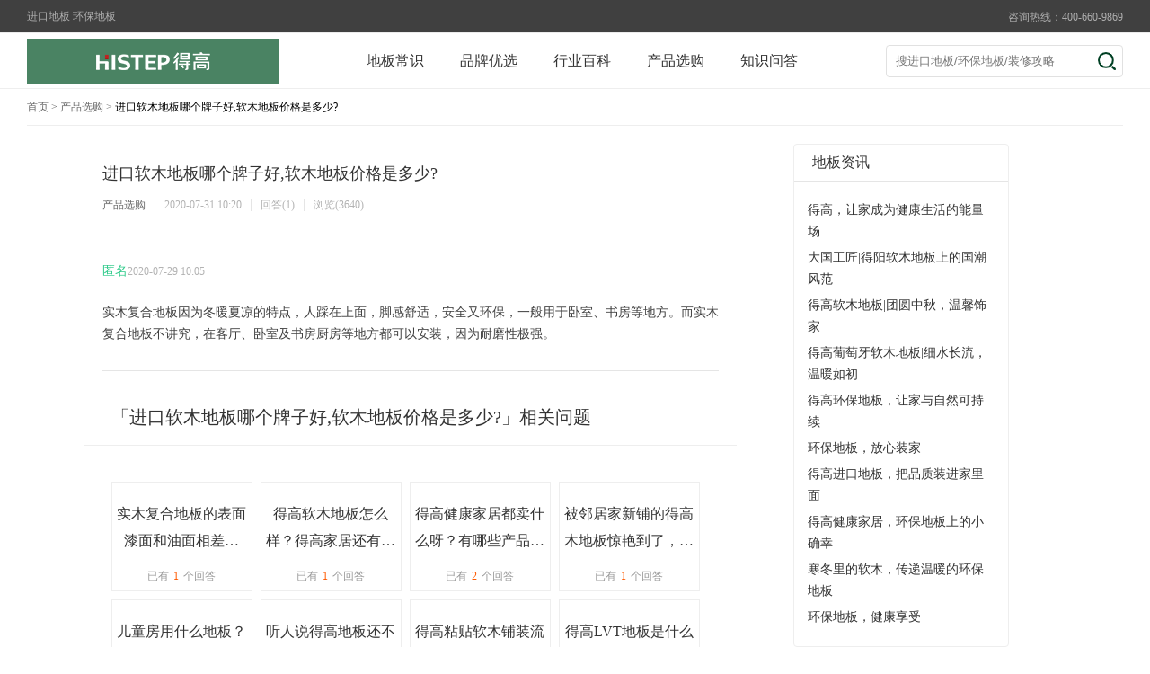

--- FILE ---
content_type: text/html; charset=utf-8
request_url: http://www.degao.cn/purchase/question_27.html
body_size: 7667
content:
<!DOCTYPE html PUBLIC "-//W3C//DTD HTML 4.01//EN" "http://www.w3.org/TR/html4/strict.dtd">
<html xmlns="http://www.w3.org/1999/xhtml" lang="zh">

<head>
        <title>进口软木地板哪个牌子好,软木地板价格是多少?_软木地板,进口软木地板_进口地板问答</title>
        <meta name="keywords" content="软木地板,进口软木地板">
    <meta name="description" content="">
    <meta http-equiv="Content-Type" content="text/html; charset=UTF-8">
    <meta http-equiv="Pragma" content="no-cache">
    <meta http-equiv="Cache-Control" content="no-cache">
    <meta http-equiv="Expires" content="0">
    <meta http-equiv="Cache-Control" content="no-transform ">
    <link rel="stylesheet" href="/plugins/qa/view/public/css/commend.css?v=?20210821">
    <link rel="stylesheet" href="/plugins/qa/view/public/css/question.css?v20200807">
    <style>
        .search-txt {
            color: white;
            background: red;
        }
        .point-btn {
            cursor: pointer;
        }
    </style>
    <script type="text/javascript" src="/plugins/qa/view/public/js/jQuery1.9.1.js"></script>
    <script type="text/javascript" src="/plugins/qa/view/public/js/commend.js"></script>
    <!--[if lt IE 10]>
    <script type="text/javascript" src="/static/com/js/PIE.js?v=c15da940666362b333924a4cda28596a"></script>
    <![endif]-->
        <!--[if IE 6]>
    <script src="/static/com/js/DD_belatedPNG_0.0.8a-min.js?v=849d70044bc54678f4835308534513bd"></script>
    <script>
    DD_belatedPNG.fix('*');
    </script>
    <![endif]-->
</head>
<body style="">
    <div class="quesTop">
        <div class="topComm questionWith">
            <div class="questop-left fl">
                <h1 class="question-other fl">
                    <a href="/" target="_blank">进口地板 环保地板</a>
                </h1>
            </div>
            <div class="questop-right fr">
                <a class="reg" id="zhuce_btn">咨询热线：400-660-9869</a>
            </div>
        </div>
    </div>
    <div class="clearfix"></div>
    <div class="questLogo">
        <div class="questionWith">
            <div class="question-logo">
                <div class="logo-left fl">
                    <a href="/qa.html"><img src="http://www.degao.cn/upload/default/20210821/57608f4dbeda7b5608af7a78ec572abc.png"></a>
                    <div class="clearfix"></div>
                </div>
                <ul class="question-nav" id="question-nav">
                    
                    <li class="selected special" id="category1">
                        <a target="_blank"  href="https://www.degao.cn/commonsense.html"
                            class="link">地板常识</a>
                    </li>
                

                    <li class="selected special" id="category2">
                        <a target="_blank"  href="https://www.degao.cn/select.html"
                            class="link">品牌优选</a>
                    </li>
                

                    <li class="selected special" id="category3">
                        <a target="_blank"  href="https://www.degao.cn/industry.html"
                            class="link">行业百科</a>
                    </li>
                

                    <li class="selected special" id="category4">
                        <a target="_blank"  href="https://www.degao.cn/purchase.html"
                            class="link">产品选购</a>
                    </li>
                

                    <li class="selected special" id="category5">
                        <a target="_blank"  href="https://www.degao.cn/knowledgeQA.html"
                            class="link">知识问答</a>
                    </li>
                
                </ul>
                <div class="search-right fr">
                    <div class="question-search fl flex">
                        <div class="dropdownSearch fl">
                            <div class="dropdownDef">
                                <label class="title fl">全部</label>
                                <span class="search-tringle fr"></span>
                                <div class="conter-dropdown">
                                    <ul class="dropdrown-menu">
                                        <li><a>全部</a></li>
                                        
                                            <li><a>地板常识</a></li>
                                        

                                            <li><a>品牌优选</a></li>
                                        

                                            <li><a>行业百科</a></li>
                                        

                                            <li><a>产品选购</a></li>
                                        

                                            <li><a>知识问答</a></li>
                                        
                                    </ul>
                                </div>
                            </div>
                        </div>
                        <input type="text" onfocus="search_focus()" onblur="search_blur()" placeholder="搜进口地板/环保地板/装修攻略"
                            class="search-input fl">
                        <div class="ques-search-btn fl">
                            <a class="search-btn" onclick="return searchQuestions();"></a>
                        </div>
                    </div>

                </div>
            </div>
        </div>
    </div>

    <!--topBar结束-->
    <div class="question-screen-tit questionWith">
        <a href="/qa.html">首页</a>&nbsp;&gt;&nbsp;<span><a href="https://www.degao.cn/purchase.html">产品选购</a>&nbsp;&gt;&nbsp;<i style="color: #000;">进口软木地板哪个牌子好,软木地板价格是多少?</i></span>
    </div>
    <div class="question-conter">
        <div class="questionWith flex_even" style="">
            <div class="content-left fl" style="">
                <div class="ques-detail-top">
                    <h2 class="detail-title">进口软木地板哪个牌子好,软木地板价格是多少?</h2>
                    <div class="detail-comm">
                                            </div>
                    <div class="detail-name">
                        <div class="name-left fl">
                            <span class="first"><a href="https://www.degao.cn/qa/id/4.html">产品选购</a></span>
                            <span class="ctime" curtime="2020-07-31 10:20">2020-07-31 10:20</span>
                            <span><a href="#" class="question-btn">回答(1)</a></span>
                            <span>浏览(3640)</span>
                        </div>
                        <div class="clearfix"></div>
                    </div>
                </div>
                <div class="other-answer">
                                        <div class="answer-item" aid="27">
                                                <div class="answer-head">
                            <span class="name">匿名</span>
                            <span class="time ctime" curtime="2020-07-29 10:05">2020-07-29 10:05</span>
                        </div>
                        <div class="clearfix"></div>
                        <div class="answer-comm">
                            <p>实木复合地板因为冬暖夏凉的特点，人踩在上面，脚感舒适，安全又环保，一般用于卧室、书房等地方。而实木复合地板不讲究，在客厅、卧室及书房厨房等地方都可以安装，因为耐磨性极强。</p>                        </div>
                        <div class="clearfix"></div>
                    </div>
                                    </div>
                <div class="common-related">
                    <h2 class="common-related-title">「进口软木地板哪个牌子好,软木地板价格是多少?」相关问题</h2>
                    <ul class="common-related-content related-issue related-clearfix">
                      
                        <li class="related-issue-item">
                            <a href="https://www.degao.cn/select/question_359.html" target="_blank">
                                <span class="related-issue-item-bg ask-deatil-icon"></span>
                                <div class="related-issue-detail">
                                    <p class="related-issue-text">实木复合地板的表面漆面和油面相差大吗？有没有推荐的漆面处理地板？</p>
                                    <span class="common-related-desc">已有<strong>1</strong>个回答</span>
                                </div>
                            </a>
                        </li>
                      

                        <li class="related-issue-item">
                            <a href="https://www.degao.cn/purchase/question_641.html" target="_blank">
                                <span class="related-issue-item-bg ask-deatil-icon"></span>
                                <div class="related-issue-detail">
                                    <p class="related-issue-text">得高软木地板怎么样？得高家居还有其他产品吗？</p>
                                    <span class="common-related-desc">已有<strong>1</strong>个回答</span>
                                </div>
                            </a>
                        </li>
                      

                        <li class="related-issue-item">
                            <a href="https://www.degao.cn/commonsense/question_653.html" target="_blank">
                                <span class="related-issue-item-bg ask-deatil-icon"></span>
                                <div class="related-issue-detail">
                                    <p class="related-issue-text">得高健康家居都卖什么呀？有哪些产品品质较高</p>
                                    <span class="common-related-desc">已有<strong>2</strong>个回答</span>
                                </div>
                            </a>
                        </li>
                      

                        <li class="related-issue-item">
                            <a href="https://www.degao.cn/purchase/question_821.html" target="_blank">
                                <span class="related-issue-item-bg ask-deatil-icon"></span>
                                <div class="related-issue-detail">
                                    <p class="related-issue-text">被邻居家新铺的得高木地板惊艳到了，谁知道，来给详细介绍下选哪个系列合适？</p>
                                    <span class="common-related-desc">已有<strong>1</strong>个回答</span>
                                </div>
                            </a>
                        </li>
                      

                        <li class="related-issue-item">
                            <a href="https://www.degao.cn/purchase/question_418.html" target="_blank">
                                <span class="related-issue-item-bg ask-deatil-icon"></span>
                                <div class="related-issue-detail">
                                    <p class="related-issue-text">儿童房用什么地板？瓷砖好还是木地板好？</p>
                                    <span class="common-related-desc">已有<strong>1</strong>个回答</span>
                                </div>
                            </a>
                        </li>
                      

                        <li class="related-issue-item">
                            <a href="https://www.degao.cn/purchase/question_728.html" target="_blank">
                                <span class="related-issue-item-bg ask-deatil-icon"></span>
                                <div class="related-issue-detail">
                                    <p class="related-issue-text">听人说得高地板还不错，真的这么好吗？</p>
                                    <span class="common-related-desc">已有<strong>1</strong>个回答</span>
                                </div>
                            </a>
                        </li>
                      

                        <li class="related-issue-item">
                            <a href="https://www.degao.cn/industry/question_307.html" target="_blank">
                                <span class="related-issue-item-bg ask-deatil-icon"></span>
                                <div class="related-issue-detail">
                                    <p class="related-issue-text">得高粘贴软木铺装流程是什么样的？可以自己铺装吗？</p>
                                    <span class="common-related-desc">已有<strong>1</strong>个回答</span>
                                </div>
                            </a>
                        </li>
                      

                        <li class="related-issue-item">
                            <a href="https://www.degao.cn/commonsense/question_348.html" target="_blank">
                                <span class="related-issue-item-bg ask-deatil-icon"></span>
                                <div class="related-issue-detail">
                                    <p class="related-issue-text">得高LVT地板是什么材质的？环保性能怎么样？</p>
                                    <span class="common-related-desc">已有<strong>1</strong>个回答</span>
                                </div>
                            </a>
                        </li>
                      
                    </ul>
                </div>
                <div class="design-related">
                    <h2 class="design-related-title">「<a href="https://www.degao.cn/floor.html" target="_blank">进口地板</a>」VR随心看</h2>
                    <ul class="row design-related-content">
                        
                            <li class="col-lg-2">
                                <div class="design-image">
                                    <a href="https://www.degao.cn/case/index986.html" rel="nofollow" target="_blank"><img src="http://www.degao.cn/upload/portal/20200609/d2797c6630b9bc6ce3f2feba711649ed.jpg" alt="意大利GARBELOTTO实木复合地板,白金色方形拼花带玻璃,进口地板"></a>
                                </div>
                                <div class="design-content case-content">
                                    <a href="https://www.degao.cn/case/index986.html" rel="nofollow" target="_blank"><div class="design-name">白金色方形拼花带玻璃</div></a>
                                </div>
                            </li>
                        

                            <li class="col-lg-2">
                                <div class="design-image">
                                    <a href="https://www.degao.cn/case/qs/index977.html" rel="nofollow" target="_blank"><img src="http://www.degao.cn/upload/portal/20200908/ce4332da7c21025e9fcd49596c08f9d3.jpg" alt="比利时QUICK-STEP艺术木地板,典雅系列 CLN1655,进口地板"></a>
                                </div>
                                <div class="design-content case-content">
                                    <a href="https://www.degao.cn/case/qs/index977.html" rel="nofollow" target="_blank"><div class="design-name">典雅系列 CLN1655</div></a>
                                </div>
                            </li>
                        

                            <li class="col-lg-2">
                                <div class="design-image">
                                    <a href="https://www.degao.cn/case/index984.html" rel="nofollow" target="_blank"><img src="http://www.degao.cn/upload/portal/20200609/3e10f8c1e2c02dff5c89f5ce058a59ea.jpg" alt="意大利GARBELOTTO实木复合地板,白金色方形拼花,进口地板"></a>
                                </div>
                                <div class="design-content case-content">
                                    <a href="https://www.degao.cn/case/index984.html" rel="nofollow" target="_blank"><div class="design-name">白金色方形拼花</div></a>
                                </div>
                            </li>
                        

                            <li class="col-lg-2">
                                <div class="design-image">
                                    <a href="https://www.degao.cn/case/kahrs/index1417.html" rel="nofollow" target="_blank"><img src="http://www.degao.cn/upload/portal/20200909/ab7a0aa36be22cc9267ae9e29bb4b9cf.jpg" alt="瑞典KAHRS实木复合地板,单拼褐色橡木,进口地板"></a>
                                </div>
                                <div class="design-content case-content">
                                    <a href="https://www.degao.cn/case/kahrs/index1417.html" rel="nofollow" target="_blank"><div class="design-name">单拼褐色橡木</div></a>
                                </div>
                            </li>
                        

                            <li class="col-lg-2">
                                <div class="design-image">
                                    <a href="https://www.degao.cn/case/parky/index1157.html" rel="nofollow" target="_blank"><img src="http://www.degao.cn/upload/portal/20200619/253742f43f0df6f6c0aaf646d71d849d.jpg" alt="比利时PAR-KY高科技实木复合地板,专业龙凤檀,进口地板"></a>
                                </div>
                                <div class="design-content case-content">
                                    <a href="https://www.degao.cn/case/parky/index1157.html" rel="nofollow" target="_blank"><div class="design-name">专业龙凤檀</div></a>
                                </div>
                            </li>
                        

                            <li class="col-lg-2">
                                <div class="design-image">
                                    <a href="https://www.degao.cn/case/qs/index969.html" rel="nofollow" target="_blank"><img src="http://www.degao.cn/upload/portal/20200908/cae2dfa4310f48c64e75688a783e9139.jpg" alt="比利时QUICK-STEP艺术木地板,至臻系列 IM1847,进口地板"></a>
                                </div>
                                <div class="design-content case-content">
                                    <a href="https://www.degao.cn/case/qs/index969.html" rel="nofollow" target="_blank"><div class="design-name">至臻系列 IM1847</div></a>
                                </div>
                            </li>
                        

                            <li class="col-lg-2">
                                <div class="design-image">
                                    <a href="https://www.degao.cn/case/qs/index980.html" rel="nofollow" target="_blank"><img src="http://www.degao.cn/upload/portal/20200610/c4fc1d40a72e4825f4c0b6e7360f97dd.jpg" alt="比利时QUICK-STEP艺术木地板,舒适系列 EL996,进口地板"></a>
                                </div>
                                <div class="design-content case-content">
                                    <a href="https://www.degao.cn/case/qs/index980.html" rel="nofollow" target="_blank"><div class="design-name">舒适系列 EL996</div></a>
                                </div>
                            </li>
                        

                            <li class="col-lg-2">
                                <div class="design-image">
                                    <a href="https://www.degao.cn/case/qs/index1462.html" rel="nofollow" target="_blank"><img src="http://www.degao.cn/upload/portal/20200909/caa4b3cc0526a8d70bdd114ba4754c03.jpg" alt="比利时QUICK-STEP艺术木地板,皇宫至尊 PAL3795,进口地板"></a>
                                </div>
                                <div class="design-content case-content">
                                    <a href="https://www.degao.cn/case/qs/index1462.html" rel="nofollow" target="_blank"><div class="design-name">皇宫至尊 PAL3795</div></a>
                                </div>
                            </li>
                        
                    </ul>
                </div>
            </div>
            <div class="content-right fl">
                <div class="hot-news">
                    <h2 class="commend-title">地板资讯</h2>
                    <ul class="hot-question-item">
                        
                        <li>
                            <a href="https://www.degao.cn/health/index2449.html" target="_blank" class="hot-comm" title="得高，让家成为健康生活的能量场">得高，让家成为健康生活的能量场</a>
                        </li>
                        

                        <li>
                            <a href="https://www.degao.cn/health/index1956.html" target="_blank" class="hot-comm" title="大国工匠|得阳软木地板上的国潮风范">大国工匠|得阳软木地板上的国潮风范</a>
                        </li>
                        

                        <li>
                            <a href="https://www.degao.cn/health/index1955.html" target="_blank" class="hot-comm" title="得高软木地板|团圆中秋，温馨饰家">得高软木地板|团圆中秋，温馨饰家</a>
                        </li>
                        

                        <li>
                            <a href="https://www.degao.cn/health/index1954.html" target="_blank" class="hot-comm" title="得高葡萄牙软木地板|细水长流，温暖如初">得高葡萄牙软木地板|细水长流，温暖如初</a>
                        </li>
                        

                        <li>
                            <a href="https://www.degao.cn/health/index1818.html" target="_blank" class="hot-comm" title="得高环保地板，让家与自然可持续">得高环保地板，让家与自然可持续</a>
                        </li>
                        

                        <li>
                            <a href="https://www.degao.cn/health/index1815.html" target="_blank" class="hot-comm" title="环保地板，放心装家">环保地板，放心装家</a>
                        </li>
                        

                        <li>
                            <a href="https://www.degao.cn/health/index1814.html" target="_blank" class="hot-comm" title="得高进口地板，把品质装进家里面">得高进口地板，把品质装进家里面</a>
                        </li>
                        

                        <li>
                            <a href="https://www.degao.cn/health/index1776.html" target="_blank" class="hot-comm" title="得高健康家居，环保地板上的小确幸">得高健康家居，环保地板上的小确幸</a>
                        </li>
                        

                        <li>
                            <a href="https://www.degao.cn/health/index1773.html" target="_blank" class="hot-comm" title="寒冬里的软木，传递温暖的环保地板">寒冬里的软木，传递温暖的环保地板</a>
                        </li>
                        

                        <li>
                            <a href="https://www.degao.cn/health/index1765.html" target="_blank" class="hot-comm" title="环保地板，健康享受">环保地板，健康享受</a>
                        </li>
                        
                    </ul>
                </div>
                                <div class="hot-question">
                    <h2 class="commend-title">最热回答</h2>
                    <ul class="hot-question-item">
                        
                        <li>
                            <a href="https://www.degao.cn/purchase/question_398.html" class="hot-comm" title="为什么大家都买进口地板？有没有推荐的品牌？">为什么大家都买进口地板？有没有推荐的品牌？</a>
                            <p class="count"><i>92656人在看</i> 2021-09-18</p>
                        </li>
                        

                        <li>
                            <a href="https://www.degao.cn/purchase/question_409.html" class="hot-comm" title="听说得高Garbelotto进口地板有抗菌功能，有人知道抗菌原理吗？">听说得高Garbelotto进口地板有抗菌功能，有人知道抗菌原理吗？</a>
                            <p class="count"><i>91609人在看</i> 2021-09-23</p>
                        </li>
                        

                        <li>
                            <a href="https://www.degao.cn/purchase/question_405.html" class="hot-comm" title="得高Quick-Step进口地板是什么材质？客厅可以铺装吗？">得高Quick-Step进口地板是什么材质？客厅可以铺装吗？</a>
                            <p class="count"><i>89800人在看</i> 2021-09-23</p>
                        </li>
                        

                        <li>
                            <a href="https://www.degao.cn/purchase/question_406.html" class="hot-comm" title="得高Karelia进口地板好不好？有没有蓝天使证书">得高Karelia进口地板好不好？有没有蓝天使证书</a>
                            <p class="count"><i>85456人在看</i> 2021-09-23</p>
                        </li>
                        

                        <li>
                            <a href="https://www.degao.cn/purchase/question_134.html" class="hot-comm" title="想把客厅装的大气一些，有没有可推荐的奢华风进口地板？">想把客厅装的大气一些，有没有可推荐的奢华风进口地板？</a>
                            <p class="count"><i>78622人在看</i> 2020-09-28</p>
                        </li>
                        
                    </ul>
                </div>
                <div class="new-question">
                    <h2 class="commend-title">最新提问</h2>
                    <ul class="new-question-item">
                        
                        <li>
                            <a href="https://www.degao.cn/purchase/question_822.html" class="hot-comm" title="新房装修想买得高地板，哪一款更合适？">新房装修想买得高地板，哪一款更合适？</a>
                            <span class="count">1个回答</span>
                        </li>
                        

                        <li>
                            <a href="https://www.degao.cn/purchase/question_821.html" class="hot-comm" title="被邻居家新铺的得高木地板惊艳到了，谁知道，来给详细介绍下选哪个系列合适？">被邻居家新铺的得高木地板惊艳到了，谁知道，来给详细介绍下选哪个系列合适？</a>
                            <span class="count">1个回答</span>
                        </li>
                        

                        <li>
                            <a href="https://www.degao.cn/purchase/question_819.html" class="hot-comm" title="听说得高地板很不错，有哪款好看又容易清洁打理的吗?">听说得高地板很不错，有哪款好看又容易清洁打理的吗?</a>
                            <span class="count">1个回答</span>
                        </li>
                        

                        <li>
                            <a href="https://www.degao.cn/purchase/question_818.html" class="hot-comm" title="家里有小宝宝想铺木地板，得高Quick-Step地板怎么样？">家里有小宝宝想铺木地板，得高Quick-Step地板怎么样？</a>
                            <span class="count">1个回答</span>
                        </li>
                        

                        <li>
                            <a href="https://www.degao.cn/purchase/question_817.html" class="hot-comm" title="得高地板怎么样？大家用的哪个系列？">得高地板怎么样？大家用的哪个系列？</a>
                            <span class="count">1个回答</span>
                        </li>
                        
                    </ul>
                </div>                
            </div>
            <div class="clearfix"></div>
        </div>
    </div>
    <div class="footer">
        <div class="footer_layout questionWith">
            <div class="footBottom">
                <p>电话：&nbsp;&nbsp;400-660-9869</p>
                <p>传真：&nbsp;&nbsp;0532-86670702</p>
                <p>地址：&nbsp;&nbsp;青岛市中山路44-60号百盛大厦2216室</p>
                <p> Copyright 2016-2021 得高健康家居有限公司. 版权所有
&nbsp;|&nbsp;鲁ICP备12030894号-1</p>
            </div>
            <div class="img_box">
                <div class="qrcode_layout">
                    <img src="/themes/degao/public/assets/images/001.jpg" alt="进口地板,得高公众号">
                    <p>微信公众号</p>
                </div>
                <div class="qrcode_layout">
                    <img src="/themes/degao/public/assets/images/002.jpg" alt="进口地板,环保地板,得高天猫旗舰店">
                    <p>天猫旗舰店</p>
                </div>
                <div class="qrcode_layout">
                    <img src="/themes/degao/public/assets/images/003.jpg" alt="进口地板,得高官方微博">
                    <p>官方微博</p>
                </div>
            </div>
        </div>

    </div>
    <script>
    var _hmt = _hmt || [];
    (function() {
      var hm = document.createElement("script");
      hm.src = "https://hm.baidu.com/hm.js?74b8f43c9a7da0347e447c93e2625bc7";
      var s = document.getElementsByTagName("script")[0]; 
      s.parentNode.insertBefore(hm, s);
    })();
    </script>
    <script>
    (function(){
        var bp = document.createElement('script');
        var curProtocol = window.location.protocol.split(':')[0];
        if (curProtocol === 'https') {
            bp.src = 'https://zz.bdstatic.com/linksubmit/push.js';
        }
        else {
            bp.src = 'http://push.zhanzhang.baidu.com/push.js';
        }
        var s = document.getElementsByTagName("script")[0];
        s.parentNode.insertBefore(bp, s);
    })();
    </script>

    <script>
    (function(){
    var src = "https://jspassport.ssl.qhimg.com/11.0.1.js?d182b3f28525f2db83acfaaf6e696dba";
    document.write('<script src="' + src + '" id="sozz"><\/script>');
    })();
    </script>
<script type="text/javascript">
    function searchQuestions() {
        var title = $('.dropdownSearch .title').text();
        var qt = '';
        var type = '';
        if (title=='全部') qt = 'qasearch';
        if (title=='地板常识') qt = 'comsearch';
        if (title=='品牌优选') qt = 'selsearch';
        if (title=='行业百科') qt = 'indsearch';
        if (title=='地板选购') qt = 'pursearch';
        if (title=='知识问答') qt = 'knowledgesearch';
        var searchtxt = $('.search-input').val();
        if(searchtxt == ''){
            return false;
        }
        url = '/' + qt + '/' + searchtxt + '.html';
        document.location = url;
    }
    function stopPropagation(e) {
            if (e.stopPropagation)
                e.stopPropagation();
            else
                e.cancelBubble = true;
        }
        const search_blur = () => {
            let dropdownSearch = document.querySelector(".dropdownSearch");
            let search_input = document.querySelector(".search-input");
            let question_nav = document.querySelector("#question-nav");
            dropdownSearch.style.cssText = "left:-200px;display:none";
            search_input.style.cssText = "width:200px";
            question_nav.style.cssText = "display: initial;";
        }
        document.body.addEventListener("click", search_blur,false);
        document.querySelector(".search-right").addEventListener("click", (e) => stopPropagation(e));
</script>
</body>
</html>

--- FILE ---
content_type: text/css
request_url: http://www.degao.cn/plugins/qa/view/public/css/commend.css?v=?20210821
body_size: 5052
content:
@charset "utf-8";
/* CSS Document */

html, body, div, span, applet, object, iframe,h1, h2, h3, h4, h5, h6, p, blockquote, pre,a, abbr, acronym, address, big, cite, code,del, dfn, em, img, ins, kbd, q, s, samp,small, strike, strong, sub, sup, tt, var,b, u, i, center,
dl, dt, dd, ol, ul, li,fieldset, form, label, legend,table, caption, tbody, tfoot, thead, tr, th, td,article, aside, canvas, details, embed, figure, figcaption, footer, header, hgroup, 
menu, nav, output, ruby, section, summary,time, mark, audio, video {margin: 0;padding: 0;border: 0;font-size: 100%;font: inherit;vertical-align: baseline;text-decoration:none;}
body {line-height: 1.4; transition: all .3s; font-size:12px;font-family:"微软雅黑";color:#999999; font-size: 14px;}
img{border:none;}
li{list-style:none;}
input,select,textarea{outline:none;border:none; background:none;}
table {border-collapse: collapse; border-spacing: 0;}
textarea{resize:none;}
a{text-decoration:none; color:#666666;}
a{outline:none;}

/*清除浮动*/
.clearfix:after{content:"";display:block;clear:both; height: 0; visibility: hidden;}
.clearfix{clear: both; zoom: 1; display: block; height: 0; line-height: 0; font-size: 0;}
.clearfix{*zoom:1;}
.fl{float:left;}
.fr{float:right;}
/*宽度*/
.questionWith{width:1220px; margin-left: auto; margin-right: auto;}

/*顶部*/
.quesTop{height: 36px; line-height: 36px; background: #404040; width:100%; min-width: 1000px; border-bottom: 1px solid #ebebeb;}
.quesTop .questop-left a:hover{color: #FFFFFF; cursor: pointer;}
.topComm{height: 36px;}
.quesTop .questop-left a{font-size: 12px; color: #aeaeae;}
.question-other a{margin-right: 40px; float: left;}
.questop-right{margin: 12px 0;}
.questop-right a{font-size: 12px; color: #aeaeae; float: left; border-right: 1px solid #999999; line-height: 14px; padding:0 8px;}
.questop-right a:hover{color: #FFFFFF; cursor: pointer;}
.questop-right .reg{border-right: none; padding-right: 0px;}
.questop-right .layout span{float: left; height: 14px; line-height: 14px; font-size: 14px; color: #aeaeae;}
.questop-right .layout .welcom{float: left;}
.questop-left .question-service{position: relative;}
/*顶部服务导航*/
.navigation-ser-dialog{display:none; width: 1064px; height: 300px; position: absolute; left:-234px; top: 36px; z-index: 400; background: #FFFFFF; border: 1px solid #ebebeb; border-top: none;}
.navigation-ser-dialog .service-left{width:348px; padding: 0 0 0 20px; margin-top: 30px;}
.navigation-ser-dialog .webSiteBox{
    margin: 52px 0 0 42px;
}
.navigation-ser-dialog .webSiteBox .same{
    width: 146px;
    float: left;
}
.navigation-ser-dialog .webSiteBox .same-special h2,
.navigation-ser-dialog .webSiteBox .same-special a{
    padding-left: 20px;
}


.navigation-ser-dialog .webSiteBox .same h2{
    font-size: 14px;
    color: #1a1a1a;
    font-weight: bold;
    line-height: 14px;
    margin-bottom: 28px;
}

.navigation-ser-dialog .webSiteBox .same a{
    font-size: 12px;
    color: #666666;
    line-height: 12px;
    margin-bottom: 16px;
    display: block;
}
.navigation-ser-dialog .webSiteBox .same a:hover{
    cursor: pointer;
    color: #30cb8b;
}

.navigat-h2{font-size: 16px; color: #333333; font-weight: bold; line-height: 16px; margin-top: 20px;}
.navigat-link a.link{display: inline-block; position: relative; width:104px; float: left; font-size: 13px; color: #4c4c4c; padding: 0px; line-height: 13px; margin: 16px 12px 0 0; }
.navigat-link a.link:nth-child(3n){margin-right: 0px;}
.navigat-link a .hots{background: url(../assets/images/icon/hots-icon.png) no-repeat; display: inline-block; position: absolute; width:11px; height: 13px; right: 13px; top: -7px;}
.navigat-link a .news-icon{background: url(../assets/images/icon/hots-icon.png) no-repeat; display: inline-block; position: absolute; width:11px; height: 13px; right: 34px; top: -7px;}
.zz-bq-service a .hots-kj{background: url(../assets/images/icon/hots-icon.png) no-repeat; display: inline-block; position: absolute; width:11px; height: 13px; right: 10px; top: -7px;}
.navigation-ser-dialog  .service-center{width:348px; padding-left: 7px; margin-top: 30px;}
.nav-fisrt{margin-top: 0px;}
.navigation-ser-dialog .service-right{width:250px; padding-left: 7px;}
.zz-bq-service a.link{display: block; font-size: 13px; position: relative; color: #4c4c4c; padding: 0px; line-height: 13px; margin-top: 16px; }
.zz-bq-service .zz-left{width:104px; margin-left: 12px;}

.zx-service a.link{display: inline-block; float: left; width:104px; padding: 0px; line-height: 13px; margin-top: 16px; margin-right: 12px; color: #4C4C4C;}
.zx-service a.link:hover,.navigat-link a.link:hover,.zz-bq-service a:hover,.zz-bq-service a.link:hover{color: #30cb8b;}

/*questLogo*/
.questLogo{ background: #FFFFFF; width:100%; min-width: 1000px; border-bottom: 1px solid #eee;}
.questLogo .question-logo{align-items: center;height: 60px;justify-content: space-between; display: flex;}
.question-logo .logo-left{width: 280px;height: 50px;}
.question-logo .logo-left img{width: 100%;}
.question-logo .logo-left span{font-size: 20px; line-height: 40px; color: #9a9a9a; padding-left: 20px; border-left: 1px solid #e5e5e5; float: left; margin-top: 2px;}
.search-right{display: flex;align-items: center;}
.search-right .question-search{justify-content: space-between; height: 34px; border: 1px solid #e1e1e1; border-radius: 4px; -webkit-border-radius: 4px; -moz-border-radius: 4px;}
.search-right .question-search .search-input{transition: all .3s; width:200px; height: 18px; line-height: 18px; margin: 8px 0; padding: 0 10px; font-size: 13px; color: #666666;}
.search-right .question-search .search-input:focus{border:none;}
.dropdownDef{width:82px; height: 34px; line-height: 34px; color: #b1b1b1; font-size: 13px; padding-left: 10px; display: inline-block; float: left;}
.dropdownDef .title{margin-right: 10px;}
.search-tringle{width:6px; height: 3px; display: inline-block; background: url(../assets/images/icon/search-tringle.png) no-repeat; float: left; margin-top: 16px; }
.dropdownDefault:hover{cursor: pointer;}
.downArrow:hover{cursor:pointer ;}
.dropdownSearch{position: relative;border-right: 1px solid #fff;left: -200px;display: none;}
.conter-dropdown{position: absolute; top:34px; left:-1px; z-index: 200;display: none;  }
.dropdrown-menu{width:80px; margin-top: 6px; padding: 0 6px; font-size: 13px; border:1px solid #e1e1e1; background: #FFFFFF; position: relative; border-radius: 4px; -webkit-border-radius: 4px; -moz-border-radius: 4px; -webkit-box-shadow:0 0px 5px rgba(51, 51, 51, .2);   -moz-box-shadow:0 0px 5px rgba(51, 51, 51, .2);  box-shadow:0 0px 5px rgba(51, 51, 51, .2); }
.dropdrown-menu li{width:77px; height: 33px; line-height: 33px; border-bottom: 1px solid #E1E1E1; padding-left: 4px;}
.dropdrown-menu li a{color: #b1b1b1;}
.dropdrown-menu li a:hover{color: #30cb8b; cursor: pointer;}
.dropdrown-menu li.last{border-bottom: none;}
.ques-search-btn{border-radius: 4px; -webkit-border-radius: 4px; -moz-border-radius: 4px; height:34px; width:34px; margin-left: 8px; }
.ques-search-btn .search-btn{width:34px; height: 34px; display: inline-block; background: url(../assets/images/icon/search-btn.png) center no-repeat;}

/*导航*/
.question-nav{height: 46px; line-height: 46px; background: #FFFFFF;}
.question-nav li{float: left; padding: 0 20px; position: relative;}
.question-nav li a{color: #4d4d4d; font-size: 16px;}
.question-nav li.selected a.link{color: #333;}
.question-nav li.selected a.link:hover{color: #30cb8b;transition: all .3s;}
.product-detail-fixed{position: fixed; top: 0px; z-index: 100; border: 1px solid #E5E5E5; }

/*footer*/
.footer{background:#1f1f1f; width:100%; min-width: 1000px;}
.footer .footBottom{width: 65%;display: flex;flex-direction: column;justify-content: space-evenly;}
.footer .footer_layout{display: flex; padding: 20px 0;}
.footer .img_box { width: 35%;display: flex;justify-content: space-evenly;}
.footer .img_box .qrcode_layout{display: flex;flex-direction: column;justify-content: center;align-items: center;}
.footer .img_box .qrcode_layout p{line-height: 2; color: #fff;}
.footer .footBottom p{font-size:14px; text-align: left; color: #b1b1b1; line-height: 14px;}
.footer .footBottom img{padding: 9px 7px 0px 7px;}
.footer .footBottom a{color: #b1b1b1;}

/*二级分类鼠标划过*/
.question-hover-box{position: absolute; display: none; width:664px; left: -126px; top: 47px; background: #FFFFFF; padding: 20px 30px; border: 1px solid #ebebeb; border-top: none;  z-index:100; box-shadow:0 11px 13px rgba(0,0,0,.08);}
.question-nav .question-hover-box a{font-size: 14px; color: #4d4d4d; border-bottom:1px dashed #E5E5E5;line-height: 30px; display: inline-block; float: left; margin-right: 20px;}
.question-nav .question-hover-box a:hover{cursor:pointer; color: #30cb8b;}
.question-hover-box .border{border-bottom:1px dashed #E5E5E5; padding:10px 0;}
.question-hover-box .border-top{padding:10px 0;}
.question-hover-zl{left:-250px;}
.question-hover-other{left:-498px;}
.question-hover-bq{width:140px; left:-30px;}
.question-nav .question-hover-bq a{margin-right:0px;}

/* 公共类 */
.flex{display: flex;}
.on{color: #30cb8b !important;}
/* 新添栏目 */
.content_list_left {
    width: 160px;
    background: #fff;
    border: 1px solid #eee;
    height: auto;
    padding: 0 20px;
    border-radius: 4px;
}
.design-related-index{
    width: 200px;
    background: #fff;
    border: 1px solid #eee;
    height: auto;
    border-radius: 4px;
}
.design-related-index .design-title{
    font-size: 16px;
    height: 40px;
    text-align: left;
    line-height: 40px;
    text-indent: 20px;
    color: #333333;
    border-bottom: 1px solid #E5E5E5;
}
.design-related-index .left-list-bottom{
    padding: 15px;
}
.left-box .design-related-index .design-name{
    margin: 0 !important;
    text-align: center;
}
.design-related-index .left-list-bottom .margin_layout{
    padding: 10px 0 20px 0 !important;
}

.content_layout{
    display: flex;
    justify-content: space-between;
    align-items: start;
}
.content_left_item{
    border-top: 1px dotted #eee;
    margin-top: 0px;
    padding: 16px 0;
    background-color: #fff;
    height: 145px;
    overflow: hidden;
    transition: all .3s;
}
.content_left_item:hover{
    transition: all .3;
    height: auto;
}
.content_left_item .item_title{
    font-size: 16px;
}
.content_left_item .item_title a{
    color: #30cb8b;
}
.content_left_item .item_bd{
    margin-top: 5px;
}
.content_left_item .item_bd .item_bd_text{
    margin-right: 8px;
    font-size: 14px;
    line-height: 24px;
    white-space: nowrap;
    text-transform: capitalize;
}
.content_left_item .item_bd .item_bd_text:hover{
    color: #30cb8b;
    transition: all .3s;
}
.content_list_left .design-title{
    font-size: 16px;
}
/* 换行 */
.line-clamp{
    overflow: hidden;text-overflow: ellipsis;display: -webkit-box;-webkit-line-clamp: 1;-webkit-box-orient: vertical;align-content: center;
}
/*  */
.index-search-layout{
    display: flex;
    justify-content: center;
    background-color: #f8f8f8;
    margin-bottom: 15px;
}
.index-search-layout .index-search{
    width: 680px;
    height: 50px;
    padding: 20px;
}
.index-search-layout .index-search .index-search-input{
    padding: 12px 20px 12px 42px;
    border: 2px solid #01af63;
    height: 22px;
    line-height: 22px;
    font-size: 14px;
    width: 550px;
    background: #fff;
}
.index-search-layout .index-search .index-search-btn{
    display: block;
    width: 130px;
    height: 50px;
    line-height: 50px;
    color: #fff;
    font-size: 16px;
    background-color: #01af63;
    text-align: center;
}
.flex_even{
    display: flex;
    justify-content: space-evenly;
}
/* 首页板块样式 */
.block-title{
    width: 100%;
    border-bottom: 1px solid #eee;
    zoom: 1;
    padding-bottom: 8px;
}
.block-title h2{
    font-size: 24px;
    font-weight: normal;
    color: #333;
    line-height: 1.5;
}
/* 板块1 样式 */
.one-block{

}
.one-block .packag-box{
    display: flex;
    justify-content: space-between;
    padding: 0;
    padding-top: 20px;
}
/* .one-block .packag-box ul,.one-block .packag-box ul li{
    all: inherit;
} */
.one-block .packag-box .question-list-one{
    display: flex;
    flex-direction: column;
    justify-content: space-evenly;
    width: 50%;
}
.one-block .packag-box .question-list-one li{
    border-bottom: 1px dotted #e8e8e8;
    padding: 10px 0;
}
.one-block .packag-box .question-list-one li a{
    display: block;
    width: 100%;
    font-size: 14px;  
}
.nowrap
{overflow: hidden;
text-overflow: ellipsis;
white-space: nowrap;}
.portrait-comm .user-message{
    display: flex;
    justify-content: space-between;
}
.one-block .hot-question-one{
    width: 45%;
    height: 270px;
}
.one-block .packag-box .hot-question-one .hot-qd-title{
    background: rgba(0,0,0,0.75);
    width: 100%;
    color: #fff;
    text-align: center;
    line-height: 2;
    font-size: 14px;
}
.one-block .packag-box .hot-question-one{
    object-fit: cover;
    display: flex;
    align-items: flex-end;
}
/* 地板选购指南 */
.two-block .block-title,.four-block .block-title{
    display: flex;
    justify-content: space-between;
}
.two-block .block-title .title-more,.four-block .block-title .title-more{
    line-height: 36px;
}
.two-block .question-list-two{
    display: flex;
    flex-wrap: wrap;
    justify-content: space-between;
}

.two-block .question-list-two li{
    width: 48%;
    padding-top: 20px;
    display: flex;
    justify-content: space-between;
}
.two-block .question-list-two li .img_box-two{
    width: 48%;
    height: 110px;
}
.two-block .question-list-two li .img_box-two img {
    object-fit: cover;
}
.two-block .question-list-two li .portrait-comm{
    width: 48%;
}
.two-block .feed-comm{
    margin-top: 5px;
}
.two-block .feed-comm .qitem{
    color:#b3b3b3 ;
    font-size: 12px;
}

/* 第三个模块 */
.answer_num{
    width: 40px;
    height: 40px;
    color: #fff;
    text-align: center;
    background-color: #01af63;
}
.answer_num em{
    display: block;
    font-family: arial;
    font-weight: bold;
    font-size: 14px;
    height: 16px;
    padding-top: 2px;
}
.question-list-three{
    display: flex;
    flex-wrap: wrap;
}
.question-list-three .three-item{
    display: flex;
    width: 48%;
    align-items: center;
    padding-top: 20px;
    justify-content: space-evenly;
}
.three-box .portrait-comm{
    width: 270px;
}
.question-list-three .three-item .portrait-comm p{
    line-height: 1.5;
    margin-top: 4px;
}

/* 第四板块 */
.question-list-four{
    display: flex;
    flex-wrap: wrap;
    justify-content: space-between;
}
.question-list-four li{
    width: 48%;
    padding: 18px 0;
    border-bottom: 1px dotted #e8e8e8;
}
.question-list-four li .portrait-comm .question-title{
    border-left: 3px solid #01af63;
    height: 16px;
    line-height: 16px;
    padding-left: 10px;
    font-size: 14px;
    margin-bottom: 6px;
}
.question-list-four li .portrait-comm .question-title .qitem{
    display: block;
}
.question-list-four li .portrait-comm .feed-comm{
    display: flex;
    justify-content: space-between;
    line-height: 1.5;
}
.question-list-four li .portrait-comm .feed-comm .qitem{
    width: 75%;
    display: block;
    color: #999;
}
.question-list-four li .portrait-comm .feed-comm i{
    display: block;
}
/* open */
.open{
    height: auto;
    transition: all .3s;
}
.nullstyle{
    width: 700px;
    margin: 150px auto;
    display: flex;
    flex-direction: column;
    justify-content: center;
    align-items: center;
}
.nullstyle p{
    font-size: 16px;
    margin-top: 30px;
    color: #666;
    text-align: center;
}
.searchlayout{
    display: flex;
    justify-content: space-between;
}

--- FILE ---
content_type: text/css
request_url: http://www.degao.cn/plugins/qa/view/public/css/question.css?v20200807
body_size: 6724
content:
@charset "utf-8";
/*首页*/
.question-conter{margin: 20px 0;}
.content-left{width:726px; }
.outsource{background: #FFFFFF; border-radius: 4px; -webkit-border-radius: 4px; -moz-border-radius: 4px; margin-bottom: 35px;}
.question-item{height: 50px; border-bottom: 1px solid #e5e5e5; padding:0 20px;}
.question-item li{height: 48px; line-height: 48px; border-bottom: 2px solid #FFFFFF; float: left; padding: 0 10px; margin-right: 40px;}
.question-item li a{font-size: 18px; color: #3f3f3f;}
.question-item li.selected{border-bottom: 2px solid #30cb8b;}
.question-item li.selected a{color: #3c3c3c; font-weight: bold;}
.packag-box{padding:0;}
.packag-box .question-list li{padding: 46px 20px; border-bottom: 2px solid #f7f7f7;}
.packag-box .question-list li:hover{background:#fcfcfc;}
.question-list .portrait-img{width:50px; margin-right: 20px; margin-top:12px;}
.question-list .portrait-img img{width:50px; height: 50px; border-radius: 50%; -webkit-border-radius: 50%; -moz-border-radius: 50%;}
.question-list .portrait-comm{width:616px;}
.question-list .portrait-comm .question-title .qitem{ margin-bottom:14px; width:616px; white-space:nowrap;overflow:hidden;    font-size: 20px;line-height: 22px;text-overflow:ellipsis;}
.question-list .portrait-comm .question-title{    height: 20px;line-height: 24px;border-left: 3px solid #01af63;padding-left: 10px;margin-bottom: 3px;}
.question-list .portrait-comm .question-title a{color: #333333; display:inline-block;}
.question-list .portrait-comm .question-title a:hover{color: #30cb8b;transition: all .3s;}
.question-list .portrait-comm .feed-comm{font-size: 14px; line-height: 26px; width:616px; white-space:nowrap;overflow:hidden;text-overflow:ellipsis; margin-top:14px;}
.question-list .portrait-comm .feed-comm a{color: #7e7e7e;}
.question-list .portrait-comm .qitem{font-size: 14px; line-height: 26px; width:616px; white-space:nowrap;overflow:hidden;text-overflow:ellipsis;}
.portrait-comm .user-message{margin-top: 5px;}
.user-message .user-timer span{font-size: 12px; color: #b3b3b3; padding-right: 10px; line-height: 14px; display: inline-block;}
.user-message .user-timer span.timer{padding-left: 10px;}
.user-message .user-timer span a{color: #b3b3b3; ;}
.user-message .user-timer span a:hover{color: #30cb8b;}
.nc_ueditor_p_last a,.nc_ueditor_p_first a,.answer-comm p a{font-size:14px; color:#666666; line-height:26px;}
/*分页*/
.page{height: 34px; margin-top: 40px; float: right; margin-right: 38px;}
.page li{float: left;}
.page a{display: inline-block; height: 32px; line-height: 32px; float: left; margin-left: 6px; font-size: 14px; color: #7f7f7f; padding: 0 12px; border: 1px solid #E5E5E5; border-radius: 4px; -webkit-border-radius: 4px; -moz-border-radius: 4px;}
.page span{display: inline-block; height: 32px; line-height: 32px; float: left; margin-left: 6px; font-size: 14px; color: #7f7f7f; padding: 0 12px; border: 1px solid #E5E5E5; border-radius: 4px; -webkit-border-radius: 4px; -moz-border-radius: 4px;}
.page a.selected{background: #30cb8b; color: #FFFFFF; border: 1px solid #30cb8b;}
.page a:hover{background: #30cb8b; color: #FFFFFF; border: 1px solid #30cb8b;}
.page span{background: #30cb8b; color: #FFFFFF; border: 1px solid #30cb8b;}
.page .ellipsis{display: inline-block; height: 32px; line-height: 32px; float: left; margin-left: 6px; font-size: 14px; color: #7f7f7f; padding: 0 6px;}
.page #selpage{width:60px; height:34px; margin-left:6px; color:#7f7f7f; font-style:normal; font-family:"微软雅黑"; line-height:34px; border:1px solid #E5E5E5; border-radius: 4px; -webkit-border-radius: 4px; -moz-border-radius: 4px;}
/*右侧*/
.content-right{width:240px;}
.content-right .my-question{display: block; width:260px; height: 50px; line-height: 50px; background: url(../assets/images/icon/tw-icon.png) #30cb8b 76px center no-repeat; color: #FFFFFF; font-size: 18px; border-radius: 4px; -webkit-border-radius: 4px; -moz-border-radius: 4px; text-indent: 111px;}

/*相关问题*/
.common-related-item-text,.related-issue-text {
	-webkit-box-orient: vertical;
	-webkit-line-clamp: 2;
	overflow: hidden
}

.common-related,.other-answer {
	margin-top: 20px;
	border-radius: 4px;
	-webkit-border-radius:4px;
}


.common-related-item+.common-related-item {
	margin-top: 17px;
	padding-top: 17px;
	border-top: 1px solid #f5f5f5
}

.common-related-item-header {
	margin-bottom: 11px
}

.common-related-title {
	padding: 15px 30px;
	font-size: 20px;
	color: #333;
	font-weight: 400;
	background: #fff;
	line-height: 32px;
}

.common-related-content {
	padding: 40px;
	border-top: 1px solid #eee;
	background: #fff
}

.common-related-ask {
	float: left;
	width: 18px;
	height: 18px;
	border-radius: 2px;
	background: #21c07d;
	margin-right: 6px;
	margin-top: 2px;
	font-size: 12px;
	color: #fff;
	text-align: center;
	vertical-align: text-bottom
}

.common-related-item-title a {
	color: #333
}

.common-related-item-title {
	float: left;
	font-size: 16px;
	font-weight: 400;
	color: #333
}

.common-related-item-title a:hover {
	color: #ff811b
}

.common-related-desc {
	font-size: 12px;
	color: #999
}

.common-related-desc strong {
	margin: 0 5px;
	color: #ff5a00;
	font-weight: 400
}

.common-related-item-text {
	max-height: 50px;
	_height: expression((document.documentElement.clientHeight||document.body.clientHeight)<50?"50px":"");
	line-height: 26px;
	margin-left: 23px;
	font-size: 14px;
	color: #666;
	display: -webkit-box
}

.common-related-item-text+.common-related-item-text {
	border-top: 1px dashed #f5f5f5;
	margin-top: 15px;
	padding-top: 15px
}

.related-answer .common-related-desc {
	float: right
}

.related-issue {
	padding-bottom: 30px
}

.related-issue.common-related-content {
	padding-left: 21px
}

.related-issue-item {
	float: left;
	margin-bottom: 9px;
	margin-left: 9px;
	box-shadow: 0 0 0 #fff;
	-webkit-transition: all .3s ease;
	transition: all .3s ease;
	opacity: 1
}

.related-issue-item:hover {
	-webkit-box-shadow: 0 8px 20px rgba(0,0,0,.1);
	box-shadow: 0 8px 20px rgba(0,0,0,.1);
	-webkit-transform: translate3d(0,-2px,0);
	transform: translate3d(0,-2px,0);
	border-radius: 2px
}

.related-issue-item:hover a {
	border-color: transparent
}

.related-issue-item a {
	position: relative;
	display: block;
	border: 1px solid #eee;
	font-size: 14px;
	text-align: center;
	overflow: hidden;
	width: 151px;
	height: 90px;
	padding: 20px 2px 10px
}

.related-issue-item-bg {
	position: absolute;
	top: -20px;
	left: -10px;
	display: block;
	width: 50px;
	height: 50px;
	background-position: -5px -96px
}

.related-issue-text {
	height: 56px;
	margin-bottom: 18px;
	line-height: 30px;
	font-size: 16px;
	color: #333;
	display: -webkit-box
}

.related-issue-item:hover .related-issue-text {
	color: #0cb469
}

.common-related .related-clearfix:after {
    display: block;
    clear: both;
    content: "\0020";
    visibility: hidden;
    height: 0;
}

/*相关案例*/
.design-related {
	margin-top: 20px;
}

.design-related img {
    width: 100%;
    max-height: 165px;
}

.design-related li {
    height:100%;
    overflow: auto;
}

.design-related dl dd {
    position: relative;
}

.design-related-title {
	padding: 15px 30px;
	font-size: 20px;
	color: #333;
	font-weight: 400;
	background: #fff
}

.design-related-content {
	padding: 40px;
	border-top: 1px solid #eee;
	background: #fff;
	-moz-column-count:2; /* Firefox */
	-webkit-column-count:2; /* Safari 和 Chrome */
	column-count:2;
}

.design-related .design-scroll .design-content {
    position: absolute;
    left: 0;
    bottom: 0;
    background: rgba(255,255,255,.6);
    width: 100%;
    padding: 15px;
    z-index: 9;
}

.design-related .design-content .case-name {
    display: block;
    font-size: 24px;
    line-height: 24px;
    color: #323232;
    padding-bottom: 14px;
    margin-bottom: 14px;
    position: relative;
}

.design-related .design-content .case-name:after {
    display: block;
    content: "";
    width: 40px;
    height: 1px;
    background: #585754;
    position: absolute;
    bottom: 0;
}

.design-related .design-content .case-text {
    display: block;
    font-size: 18px;
    color: #323232;
}

.design-related .design-pagination {
    position: absolute;
    text-align: right;
    right: 15px;
    bottom: 15px;
    z-index: 99;
    padding: 15px;
}

.design-related .design-pagination .swiper-pagination-bullet {
    background: none;
    width: 20px;
    height: 20px;
    border: 2px #7E7974 solid;
    opacity: 1;
}

.design-related .design-pagination .swiper-pagination-bullet.swiper-pagination-bullet-active {
    background: #7E7974;
}

.design-related .design-image + .design-content {
    background: #FFFFFF;
    padding: 30px;
}

.design-related .design-image + .design-content.case-content {
    padding: 20px;
}

.design-related .design-image + .design-content .design-name {
    color: #323232;
    font-size: 20px;
    margin-bottom: 32px;
}

.design-related .design-content.case-content .design-name {
    font-size: 18px;
    letter-spacing: 2px;
    margin-bottom: 20px;
    line-height: 1;
    overflow: hidden;
    white-space: nowrap;
    text-overflow: ellipsis;
    text-align: center;
}

.design-related .design-image + .design-content p {
    font-size: 24px;
    color: #323232;
    margin-bottom: 17px;
}

.design-related .design-image + .design-content.case-content p {
    font-size: 18px;
    margin-bottom: 10px;
    line-height: 1;
    overflow: hidden;
    white-space: nowrap;
    text-overflow: ellipsis;
}

.design-related .design-image + .design-content p span {
    font-size: 24px;
    color: #4A8264;
}
.design-related .design-image + .design-content.case-content p span {
    font-size: 18px;
}

/*最热问题*/
.hot-question{background: #FFFFFF;border: 1px solid #eee; border-radius: 4px; -webkit-border-radius: 4px; -moz-border-radius: 4px;}
.commend-title{font-size: 16px; height: 48px; line-height: 48px; text-indent: 20px; color: #333333; border-bottom: 1px solid #E5E5E5;}
.hot-question-item{padding: 15px;}
.hot-question-item li{line-height: 24px; position: relative;margin: 5px 0;}
/*.hot-question-item li .hot-comm{font-size: 13px; color: #4e4e4e; display:inline-block; width:130px; white-space:nowrap;overflow:hidden;text-overflow:ellipsis;}*/
.hot-question-item li .hot-comm{font-size: 14px; color: #333333;word-break:break-all;overflow: hidden;}
.hot-question-item li .hot-comm:hover{transition: all .3s;cursor: pointer; color: #30cb8b;}
.hot-question-item li .count{font-size: 12px; color: #9a9a9a; display: flex;justify-content: space-between;}
/*最新问题*/
.new-question{background: #FFFFFF;border: 1px solid #eee; border-radius: 4px; -webkit-border-radius: 4px; -moz-border-radius: 4px; margin-top: 14px;}
.new-question-item{padding: 15px 20px 12px 20px;}
.new-question-item li{    font-size: 12px;  line-height: 18px;  margin-bottom: 13px; list-style: disc; margin-left: 20px;}
.new-question-item li a{color: #333333; font-size: 14px;}
.new-question-item li a:hover{color: #30cb8b; transition: all .3s;}

/*最热新闻*/
.hot-news{background: #FFFFFF;border: 1px solid #eee; border-radius: 4px; -webkit-border-radius: 4px; -moz-border-radius: 4px;margin-bottom: 13px;}
.commend-title{font-size: 16px;height: 40px;line-height: 40px;text-indent: 20px; color: #333333; border-bottom: 1px solid #E5E5E5;}
.hot-news-item{padding: 15px 20px 12px 20px;}
.hot-news-item li{line-height: 24px; position: relative; margin-bottom: 13px;}

/*标签云*/
.tags{background: #FFFFFF; border-radius: 4px; -webkit-border-radius: 4px; -moz-border-radius: 4px; margin-top: 14px;}
.tags-item{display: inline-block;margin: 10px 16px;}
.tags-item li{font-size: 13px; line-height: 24px; list-style: none; padding: 2px 6px; margin: 4px;border: 1px solid #E5E5E5;-webkit-border-radius:4px;float: left;}
.tags-item li a{color: #333333; }
.tags li a:hover{color: #30cb8b; }

/*广告*/
.ad-question{width:260px;}
.ad-question img{width:100%; height: 100%; margin-top: 14px; border-radius: 4px; -webkit-border-radius: 4px; -moz-border-radius: 4px; margin-top: 14px;}
.ad-question .link{width:260px; height:170px; display:block;margin-bottom: 14px; }
/*详情提问*/
.ques-detail-top{background: #FFFFFF; padding:18px 20px 14px 20px; border-radius: 4px; -webkit-border-radius: 4px; -moz-border-radius: 4px;}
.ques-detail-top .detail-title{font-size: 18px; color: #333333; line-height: 30px; margin-bottom: 3px;}
.ques-detail-top .detail-comm{font-size: 14px; color: #666666; line-height: 24px;}
.ques-detail-top .nc_ueditor_p_first{font-size: 14px; color: #666666; line-height: 24px;}
.ques-detail-top div,.ques-detail-top p{font-size: 14px; color: #666666; line-height: 24px;}
.detail-name .name-left{margin-top: 10px;}
.name-left .question-btn{color:#b3b3b3;}
.answer-bottom .zan-btn{padding-right:8px;}
.answer-bottom .question-select{border:1px solid #e5e5e5;}
.detail-name .name-left span{font-size: 12px; float: left; color: #b3b3b3; line-height: 14px; padding: 0 10px; border-left: 1px solid #E5E5E5;}
.detail-name .name-left span.first{padding-left: 0px; border-left: none;}
.detail-name .write-right .write-btn{font-size: 14px; color: #FFFFFF; background: url(../assets/images/icon/write-btn.png) 14px center #30cb8b no-repeat; text-indent: 37px; height: 34px; line-height: 34px; width: 94px; display: inline-block; border-radius: 4px; -webkit-border-radius: 4px; -moz-border-radius: 4px;}
.other-answer{background: #FFFFFF; padding:0px 20px 0px 20px; border-radius: 4px; -webkit-border-radius: 4px; -moz-border-radius: 4px; margin-top: 14px;}
.answer-item{border-bottom: 1px solid #E5E5E5; padding: 14px 0; position: relative;}
.answer-item .answer-first-icon{position: absolute; right: 0px; top: 0px; display: inline-block; width:100px; height: 79px;}
.answer-item .answer-first-item{background: url(../assets/images/icon/question-gf.png) no-repeat;}
.answer-item .answer-second-item{background: url(../assets/images/icon/question-rk.png) no-repeat;}
.answer-item .answer-head{margin-bottom: 9px; height: 50px;}
.answer-item .answer-head .head-img{width:50px; height: 50px; float: left; border-radius: 100%; -webkit-border-radius: 100%; -moz-border-radius: 100%; }
.answer-item .answer-head  span{float: left; line-height: 50px;}
.answer-item .answer-head .name{font-size: 14px; color: #30cb8b; }
.answer-item .answer-head .time{font-size: 12px; color: #b3b3b3;}
.answer-item .answer-comm p{font-size: 14px; color: #404040; line-height: 24px; margin-bottom: 14px;}
.answer-item .answer-comm img{max-width: 686px; margin-bottom: 14px; display: block;}
.answer-item .answer-comm .img1{margin-top: 35px;}
.answer-item .answer-comm .img2{margin-bottom: 35px;}
.answer-item .answer-comm .img3{margin:35px 0 35px;}
.answer-bottom{padding-top: 5px; }
.answer-bottom a{font-size: 12px; cursor: pointer; color: #818181; line-height: 14px; padding: 0 10px; border-left: 1px solid #E5E5E5;}
.answer-bottom a.thumb{border-left: none; padding-left: 0px; float: left;}
/*面包屑导航*/
.question-screen-tit{ border-bottom: 1px solid #eee;   font-size: 12px;color: #666666;line-height: 16px;padding: 12px 0;}
.question-screen-tit a{color: #666666;}
.question-screen-tit i{color: #666;}
.question-screen-tit a:hover{cursor: pointer; color: #30cb8b;}

/*查看评论框*/
.reply-answer{width:684px; display: none; position: relative; border: 1px solid #E5E5E5; margin-top: 16px; border-top: 2px solid #E5E5E5; border-radius: 4px; -webkit-border-radius: 4px; -moz-border-radius: 4px;}
.reply-answer .tringle-top{width:12px; height: 8px; display: inline-block; background: url(../assets/images/icon/tringle-top.png) no-repeat; position: absolute; left: 101px; top: -8px;}
.reply-answer .reply-item{padding: 0 20px;}
.reply-answer .reply-item li{padding: 14px 0; border-bottom: 1px solid #E5E5E5;}
.reply-item .reply-head .head-img{width:26px; height: 26px; float: left;}
.reply-item .reply-head  span{float: left; line-height: 26px;}
.reply-item .reply-head .name{font-size: 12px; color: #30cb8b; margin: 0 14px 0 14px;}
.reply-item .reply-head .time{font-size: 12px; color: #b3b3b3;}
.reply-item .reply-comm{padding: 9px 0;}
.reply-item li.last-li{border-bottom: none;}
.reply-item .reply-comm p{font-size: 13px; color: #333333; line-height: 22px;}
.reply-bottom a.link{font-size: 12px; color: #818181; line-height: 14px; padding: 0 10px; border-left: 1px solid #E5E5E5;}
.reply-bottom a.link:hover{cursor: pointer; color: #30cb8b;}
.reply-bottom a.thumb{border-left: none; padding-left: 0px; float: left;}
.reply-small{margin-top: 14px; display: none;}
.reply-small .replay-textarea{width:622px; position: relative; border: 1px solid #8ae6b9;min-height: 24px; font-size: 13px; color: #333333; line-height: 24px; padding: 8px 10px; border-radius: 4px; -webkit-border-radius: 4px; -moz-border-radius: 4px; outline:none; white-space:pre-wrap; word-wrap:break-word;}
.richText .nontent{position: absolute; top: 8px;left: 10px; line-height: 24px;}
.reply-small .replay-textarea:focus{border: 1px solid #30cb8b;}
.reply-small .cancel-box{margin-top: 14px; height: 34px; line-height: 34px; float: right; }
.reply-small .cancel-box a{display: inline-block; float: left; font-size: 13px; text-align: center;}
.reply-small .cancel-box a:hover{cursor: pointer;}
.reply-small .cancel-box .cancel-btn{color: #b2b2b2;}
.reply-small .cancel-box .pl-btn{color: #b2b2b2; width:60px; background: #5ce6a3; color: #FFFFFF; border-radius: 4px; -webkit-border-radius: 4px; -moz-border-radius: 4px; margin-left: 20px;}
.reply-small .richText{position: relative; height: 42px;}
/*回复分页*/
.reply-answer .replay-page{height: 19px; padding: 20px 0; border-top: 1px solid #E5E5E5; border-bottom: 1px solid #E5E5E5; line-height: 19px; text-align: center;}
.reply-answer .replay-page a{font-size: 13px; color: #30cb8b; padding: 0 6px; display: inline-block; margin: 0 2px;}
.reply-answer .replay-page a.selected{background: #30cb8b; color: #FFFFFF; border-radius: 4px; -webkit-border-radius: 4px; -moz-border-radius: 4px;}
.reply-answer .replay-page a:hover{background: #30cb8b; color: #FFFFFF; border-radius: 4px; -webkit-border-radius: 4px; -moz-border-radius: 4px;}
.reply-answer .replay-page span.ellipsis{font-size: 13px; color: #30cb8b; padding: 0 6px; display: inline-block; margin: 0 2px;}

/*回复评论*/
.replay-comment{background: #f7f7f7; padding: 20px;}
.richText-flute .replay-textarea{border: 1px solid #E5E5E5; width:622px;  font-size:14px; line-height: 24px; padding: 10px; background: #FFFFFF; min-height: 60px; border-radius: 4px; -webkit-border-radius: 4px; -moz-border-radius: 4px; outline:none; white-space:pre-wrap; word-wrap:break-word;}
.richText-count{margin-top: 14px; height: 34px; line-height: 34px;}
.richText-count .count-left span{font-size: 13px; color: #b2b2b2;}
.richText-count .count-right a{display: inline-block; float: left; font-size: 13px; text-align: center;}
.richText-count .count-right a:hover{cursor: pointer;}
.richText-count .count-right .cancel-btn{color: #b2b2b2;}
.richText-count .count-right .pl-btn{color: #b2b2b2; width:60px; background: #5ce6a3; color: #FFFFFF; border-radius: 4px; -webkit-border-radius: 4px; -moz-border-radius: 4px; margin-left: 20px;}
.last-answer-item{border-bottom: none; }

/*加载更多*/
.more-answer{height: 48px; line-height: 48px; margin-top: 14px; background: #FFFFFF; border-radius: 4px; -webkit-border-radius: 4px; -moz-border-radius: 4px; }
.more-answer a{display: block; font-size: 16px; color: #4e4e4e; text-align: center;}
.more-answer .drop-more{width:17px; height: 13px; background: url(../assets/images/icon/drop-more-icon.png)  left center no-repeat; display: inline-block; margin-left: 10px;}

/*我来回答*/
.come-answer{margin-top: 40px; padding:20px 20px 32px; background: #FFFFFF; border-radius: 4px; -webkit-border-radius: 4px; -moz-border-radius: 4px; }
.come-answer .my-title{font-size: 16px; line-height: 16px; text-indent: 26px; margin-bottom: 14px; color: #30cb8b; background: url(../assets/images/icon/write-icon.png) left center no-repeat;}

/*我的提问*/
.ask-box{padding: 0 0 40px 0;}
.my-ask-item{padding: 6px 20px;}
.my-ask-item li{border-bottom: 1px solid #E5E5E5; padding: 7px 0 14px 0;}
.my-ask-item li h2{font-size: 16px; line-height: 30px;}
.my-ask-item li h2 a{color: #333333;}
.my-ask-item li h2 a:hover{color: #30cb8b; cursor: pointer;}
.my-ask-item li .ask-span span{line-height: 14px; float: left; border-left: 1px solid #E5E5E5; padding: 0 10px; font-size: 12px; color: #999999;}
.my-ask-item li .ask-span .timer{padding-left: 0px; border-left: none;}
.my-ask-item li .ask-span span  a{color: #999999;}
.my-ask-item li .ask-span span  a:hover{cursor: pointer; color: #30cb8b;}
.my-ask-item li .ask-span{height: 14px; margin-top: 7px;}

/*我的提问*/
.want-question{padding-bottom: 60px;}
.want-question .title{font-size: 16px; color: #333333; line-height: 16px; margin-bottom: 14px; padding-top: 30px;}
.want-question .title-sqecial{padding-top: 23px;}
.want-question .summary-input{width:664px; padding: 0 10px; height: 46px; line-height: 46px; border:1px solid #e5e5e5; border-radius: 4px; -webkit-border-radius: 4px; -moz-border-radius: 4px; background: #FFFFFF;}
.want-question .summary-input:focus,.want-question .supplement-input .replay-textarea:focus{border: 1px solid #30cb8b;}
.want-question .supplement-input{position: relative;}
.want-question .supplement-input .replay-textarea{width:664px; position: relative; border: 1px solid #E5E5E5;min-height: 118px; font-size: 13px; color: #333333; line-height: 24px; padding: 8px 10px; border-radius: 4px; -webkit-border-radius: 4px; -moz-border-radius: 4px; outline:none; white-space:pre-wrap; word-wrap:break-word;}
.want-question .supplement-input .nontent{position: absolute; top: 8px;left: 10px; line-height: 24px; height:24px;}
.want-question .ask-summ{width:264px;}
.want-question .submit-question{display: inline-block; height: 40px; line-height: 40px; width:130px; background: #30cb8b; font-size: 16px; color: #FFFFFF; text-align: center; border-radius: 4px; -webkit-border-radius: 4px; -moz-border-radius: 4px;}
.want-question .submit-box{margin-top: 30px;}
.type-item-comm{margin-top:10px; display: none; border: 1px solid #E5E5E5; border-radius: 4px; -webkit-border-radius: 4px; -moz-border-radius: 4px; background: #FFFFFF;}
.type-item-comm .service-item{height: 46px; background: #f2f2f2; border-bottom: 1px solid #E5E5E5;}
.type-item-comm .service-item li{line-height: 47px; font-size: 14px; color: #4C4C4C; cursor: pointer; float: left; width:95px; border-right: 1px solid #E5E5E5; text-align: center;}
.type-item-comm .service-item li.selected{background: #FFFFFF; color: #30cb8b;}
.service-list-box{padding: 6px 20px;}
.service-list-box .serivce-list{border-bottom: 1px dashed #E5E5E5; padding-top: 14px;}
.serivce-list .link-choose{font-size: 13px; display: inline-block; color: #808080; margin: 0 30px 14px 0; float: left;}
.serivce-list .last{margin-right: 0px;}
.service-list-box .no-border{border-bottom: none;}
.service-list-box .serivce-list a:hover{color: #30cb8b; cursor: pointer;}

/*无内容*/
.nothing-box{text-align: center; padding: 70px 0 90px;}
.nothing-box p{font-size: 18px; line-height: 18px; color: #dbdbdb; margin-top: 20px;}

/*我的回答*/
.my-answer-item{padding: 6px 0 0;}
.my-answer-item li{border-bottom: 1px solid #E5E5E5; padding: 14px 20px;}
.my-answer-item .answer-title{font-size: 16px; margin-bottom: 7px; line-height: 16px; width: 686px; white-space:nowrap;overflow:hidden;text-overflow:ellipsis;}
.my-answer-item .answer-title a{color: #333333;}
.my-answer-item .answer-title a:hover{color: #30cb8b; cursor: pointer; }
.my-answer-item li .ask-span span{line-height: 14px; float: left; border-left: 1px solid #E5E5E5; padding: 0 10px; font-size: 12px; color: #999999;}
.my-answer-item li .ask-span .timer{padding-left: 0px; border-left: none;}
.my-answer-item li .ask-span span  a{color: #999999;}
.my-answer-item li .ask-span span  a:hover{cursor: pointer; color: #30cb8b;}
.my-answer-item li .ask-span{height: 14px; margin-top: 7px;}
.answer-comm .content{width:587px; height:24px; white-space:nowrap;overflow:hidden;text-overflow:ellipsis; font-size: 14px; color: #666666;  line-height: 24px;}'
.answer-comm .content p{width:587px; white-space:nowrap;overflow:hidden;text-overflow:ellipsis; font-size: 14px; color: #666666;  line-height: 24px;}
.answer-comm .shrink{font-size: 14px; cursor: pointer; color: #30cb8b; line-height: 24px; background: url(../assets/images/icon/shrink-icon.png) right center no-repeat; padding-right: 17px;}
.my-answer-item .ask-span .collect-btn{font-size: 14px; cursor: pointer;  display: none; line-height: 14px; color: #30cb8b;background: url(../assets/images/icon/collect-icon.png) right center no-repeat; padding-right: 17px;}
.answer-comm .wholdecontent{width: 686px; height:auto; overflow:visible; white-space: pre-wrap; text-overflow: clip;}
.come-answer .editor-submit{margin-top: 14px; text-align: right;}
.come-answer .editor-submit .submit-btn{width:110px; height: 40px; line-height: 40px; text-align: center; background: #30cb8b; color: #FFFFFF; display: inline-block; font-size: 16px;  border-radius: 4px; -webkit-border-radius: 4px; -moz-border-radius: 4px;}
.summary-div{margin-top:30px;height:48px;}
.summary-div .ask-code{width:140px; padding: 0 10px; height: 46px; line-height: 46px; border:1px solid #e5e5e5; border-radius: 4px; -webkit-border-radius: 4px; -moz-border-radius: 4px; background: #FFFFFF;}
.summary-div .ask-code-btn{width:113px; margin-left:10px; text-align:center; height:48px; line-height:48px; background:#30cb8b; color:#ffffff; font-size:16px;border-radius: 4px; -webkit-border-radius: 4px; -moz-border-radius: 4px;}





--- FILE ---
content_type: application/x-javascript
request_url: http://www.degao.cn/plugins/qa/view/public/js/commend.js
body_size: 1607
content:
$(function () {
	//申请服务导航
	$(".question-service").hover(function () {
		$(".navigation-ser-dialog").css('display', 'block');
	}
		, function () {
			$(".navigation-ser-dialog").css('display', 'none');
		});

	//二级导航
	$('.question-nav li').hover(function () {
		$(this).children('.question-hover-box').show();
	}, function () {
		$(this).children('.question-hover-box').hide();
	});

	//顶部搜索
	$(".dropdownDef").hover(function () {
		$(".conter-dropdown").css('display', 'block');
	}
		, function () {
			$(".conter-dropdown").css('display', 'none');
		});
	$(".dropdrown-menu li a").click(function () {
		$(this).parents('.dropdownDef').children('label').html($(this).html());
		$(".conter-dropdown").css('display', 'none');
		return false;
	});
	//click效果
	function peopleNavClick(obj, oCon, className) {
		$(obj).click(function () {
			var index = $(this).index();
			$(this).addClass(className).siblings().removeClass(className);
			$(oCon).hide();
			$(oCon).eq(index).show();
		});
	}

	//选择类别
	$('.want-question .question-type').click(function () {
		$('.type-item-comm').show();
	});
	$('.service-list-box a').click(function () {
		$(this).addClass('selected');
		var o = $('.service-list-box a.selected');
		var serviceName = o.text();
		$('.want-question .question-type').val(serviceName).attr('did', o.attr('did'));
		$(this).removeClass('selected');
		$('.type-item-comm').hide();
	});

});

//吸顶层
$(function () {
	var toTopHeight = $('#question-nav').offset().top,
		proTab = $('.questLogo');
	$(window).scroll(function () {
		var scrollTop = $(document).scrollTop();
		if (scrollTop >= toTopHeight) {
			proTab.addClass('product-detail-fixed');
		} else {
			proTab.removeClass('product-detail-fixed');
		}
	})
});


// 搜索动画

const search_focus = () => {
	let dropdownSearch = document.querySelector(".dropdownSearch");
	let search_input = document.querySelector(".search-input");
	let question_nav = document.querySelector("#question-nav");
	dropdownSearch.style.cssText = "left:0;display:block;border-right: 1px solid #e1e1e1;";
	search_input.style.cssText = "width:500px";
	question_nav.style.cssText = "display:none";
}

// let search_right = document.querySelector(".search-right");
// search_right.addEventListener("blur",search_blur())


// 高亮
(() => {
	let navitem = document.querySelectorAll(".question-nav .selected a");
	let pageurl = window.location.pathname.split("/")[1];
	navitem.forEach(item => {
		if (item.href.includes(pageurl)) {
			item.classList.add("on");
		}
	})
})();

// 原生实现sibling
// Object.prototype.siblings = function (elm) {
// 	var a = [];
// 	var p = elm.parentNode.children;
// 	for (var i = 0, pl = p.length; i < pl; i++) {
// 		if (p[i] !== elm) a.push(p[i]);
// 	}
// 	return a;
// }
   // 左侧边栏目js
        // let index_letf_block = document.querySelectorAll(".content_left_item");
        // let ilb_item = [...index_letf_block];
        // ilb_item.forEach((item) => {
        //     item.addEventListener("mouseenter", () => {
        //         item.classList.add("open");
        //         siblings(item).forEach(el=>{
        //             el.classList.remove("open");
        //         })
        //     });
        //     item.addEventListener("mouseleave", () => {
        //         item.classList.remove("open");
        //     });
        // }
        // );

    